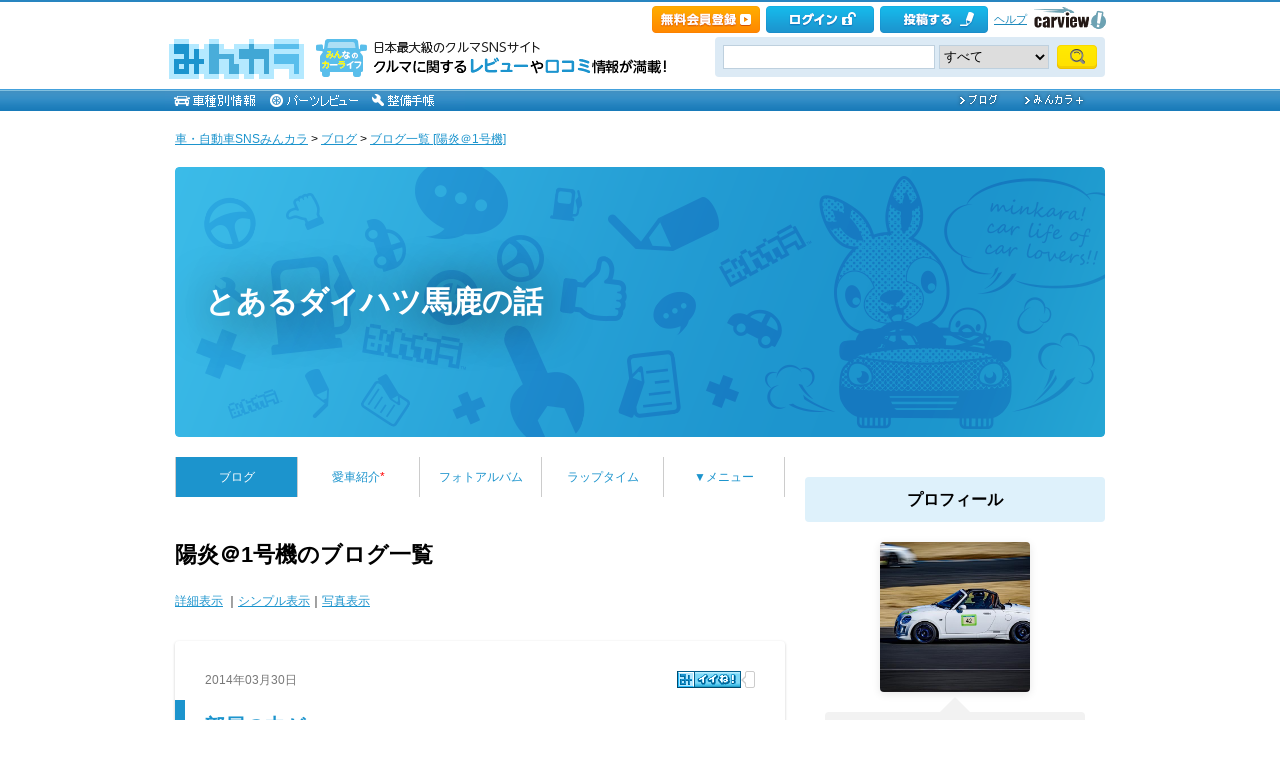

--- FILE ---
content_type: text/html; charset=utf-8
request_url: https://minkara.carview.co.jp/userid/242416/blog/m201403/
body_size: 16036
content:
<!DOCTYPE html PUBLIC "-//W3C//DTD XHTML 1.0 Transitional//EN" "http://www.w3.org/TR/xhtml1/DTD/xhtml1-transitional.dtd">
<html xmlns="http://www.w3.org/1999/xhtml" xml:lang="ja" lang="ja" xmlns:mixi="http://mixi-platform.com/ns#" xmlns:fb="http://ogp.me/ns/fb#" xmlns:og="http://ogp.me/ns#">
<head>


<meta http-equiv="Content-Type" content="text/html;charset=UTF-8" />
<title>陽炎＠1号機の月別ブログ｜2014年3月 - みんカラ</title>
<meta name="description" content="陽炎＠1号機の月別ブログです。最新の記事は「あけおめ」です。" />
<meta name="keywords" content="車,自動車,SNS,パーツレビュー,整備手帳,カーライフ,みんカラ,車・自動車SNSみんカラ" />

<link rel="alternate" type="application/rss+xml" title="RSS" href="/userid/242416/blog/rss.aspx" />
<meta name="robots" content="index,follow" />
<link rel="alternate" media="only screen and (max-width: 640px)" type="text/html" href="https://minkara.carview.co.jp/smart/userid/242416/blog/" />
<link rel="canonical" href="https://minkara.carview.co.jp/userid/242416/blog/" />

<meta http-equiv="Content-Style-Type" content="text/css" />
<meta http-equiv="Content-Script-Type" content="text/javascript" />


<!-- Google Tag Manager -->
<script>(function (w, d, s, l, i) {
	w[l] = w[l] || []; w[l].push({
		'gtm.start':
			new Date().getTime(), event: 'gtm.js'
	}); var f = d.getElementsByTagName(s)[0],
		j = d.createElement(s), dl = l != 'dataLayer' ? '&l=' + l : ''; j.async = true; j.src =
			'https://www.googletagmanager.com/gtm.js?id=' + i + dl; f.parentNode.insertBefore(j, f);
	})(window, document, 'script', 'dataLayer', 'GTM-N6LM7LK');</script>
<!-- End Google Tag Manager -->
<link rel="stylesheet" href="https://cdn.snsimg.carview.co.jp/cvmaterials/minkara/web/user/css/common.css?tm=20251215160644" type="text/css" media="screen, projection" />
<link rel="stylesheet" href="https://cdn.snsimg.carview.co.jp/cvmaterials/minkara/web/user/css/thickbox.css?tm=20251215160644" type="text/css" media="screen, projection" />
<link rel="stylesheet" href="https://cdn.snsimg.carview.co.jp/cvmaterials/minkara/web/lib/jquery/jquery.colorbox/1.6.3/colorbox.css?tm=20251215160644" type="text/css" media="screen, projection" />
<link rel="stylesheet" href="https://cdn.snsimg.carview.co.jp/cvmaterials/minkara/web/user/css/default/user.css?tm=20251215160644" type="text/css" media="screen, projection" />



<link rel="stylesheet" href="https://cdn.snsimg.carview.co.jp/cvmaterials/minkara/web/user/css/101/user.css?tm=20251215160644" type="text/css" media="screen, projection" />
<script type="text/javascript" src="https://cdn.snsimg.carview.co.jp/cvmaterials/minkara/web/scripts/minkara.js?tm=20251215160644"></script>
<script type="text/javascript" src="https://cdn.snsimg.carview.co.jp/cvmaterials/minkara/web/user/js/user.js?tm=20251215160644"></script>
<script type="text/javascript" src="https://cdn.snsimg.carview.co.jp/cvmaterials/minkara/web/scripts/follow/follow.js?tm=20251215160644"></script>

<script type="text/javascript" src="https://cdn.snsimg.carview.co.jp/cvmaterials/minkara/web/lib/jquery/core/1.11.1/jquery-1.11.1.min.js?tm=20251215160644"></script>

<script type="text/javascript" src="https://cdn.snsimg.carview.co.jp/cvmaterials/minkara/web/lib/jquery/jquery-migrate/1.4.1/jquery-migrate-1.4.1.min.js?tm=20251215160644"></script>

<script type="text/javascript" src="https://cdn.snsimg.carview.co.jp/cvmaterials/minkara/web/lib/jquery/core/jquery-minkara-ext.js?tm=20251215160644"></script>
<script type="text/javascript" src="https://cdn.snsimg.carview.co.jp/cvmaterials/minkara/web/lib/jquery/scrolltopcontrol/1.1/scrolltopcontrol.js?tm=20251215160644"></script>
<script type="text/javascript" src="https://cdn.snsimg.carview.co.jp/cvmaterials/minkara/web/lib/js-cookie/2.2.0/js.cookie.js?tm=20251215160644"></script>
<script type="text/javascript" src="https://cdn.snsimg.carview.co.jp/cvmaterials/minkara/web/scripts/adcommon.js?tm=20251215160644"></script>

<link rel="stylesheet" type="text/css" href="https://cdn.snsimg.carview.co.jp/cvmaterials/minkara/web/common/css/overlaybanner.css?tm=20251215160644" media="screen,print" />

<script type="text/javascript" src="https://cdn.snsimg.carview.co.jp/cvmaterials/minkara/web/scripts/overlaybanner.js?tm=20251215160644"></script>
<script type="text/javascript">
<!--
	Minkara.root = '/';
	Minkara.OSType = 'Unknown';
	Minkara.ClientType = 'PC';
	Minkara.BrowserType = 'Chrome';
	Minkara.SmartType = 'Unknown';
	Minkara.TabletType = 'Unknown';
	Minkara.IsSearchRobot = false;
	Minkara.IsBot = true;
	Minkara.OgpAPIRoot = 'https://mk-ogp-api-prod.carview.co.jp/ogp-api/';
	Minkara.OgpAPIAccessCount = 20;
	$(function () {
		$(".colorbox").colorbox({
			iframe: true,
			maxWidth: "800px",
			maxHeight: "550px",
			width: "80%",
			height: "80%",
			opacity: 0.7
		});
		$(".colorboxfollow").colorbox({
			iframe: true,
			maxWidth: "800px",
			maxHeight: "550px",
			width: "80%",
			height: "80%",
			opacity: 0.7,
			returnFocus: false
		});
	});
//-->
</script>
	

<script type="text/javascript" src="https://cdn.snsimg.carview.co.jp/cvmaterials/minkara/web/lib/jquery/jquery.colorbox/1.6.3/jquery.colorbox-min.js?tm=20251215160644"></script>
<script type="text/javascript" src="https://cdn.snsimg.carview.co.jp/cvmaterials/minkara/web/lib/footswitch/1.0.1/footswitch.js?tm=20251215160644"></script>
<script type="text/javascript" src="https://cdn.snsimg.carview.co.jp/cvmaterials/minkara/web/lib/jquery/jquery.backgroundpos/1.1.1/jquery.backgroundpos.min.js?tm=20251215160644"></script>
<!-- Identity Hub -->
<!-- 広告タグID:49 -->

<!-- Identity Hub -->
<script type="text/javascript">
(function() {
	var purl = window.location.href;
	var url = '//ads.pubmatic.com/AdServer/js/pwt/157618/2913';
	var profileVersionId = '';
	if(purl.indexOf('pwtv=')>0){
		var regexp = /pwtv=(.*?)(&|$)/g;
		var matches = regexp.exec(purl);
		if(matches.length >= 2 && matches[1].length > 0){
			profileVersionId = '/'+matches[1];
		}
	}
	var wtads = document.createElement('script');
	wtads.async = true;
	wtads.type = 'text/javascript';
	wtads.src = url+profileVersionId+'/pwt.js';
	var node = document.getElementsByTagName('script')[0];
	node.parentNode.insertBefore(wtads, node);
})();
</script>

<!-- PC_ユーザー別_ヘッダービディング_PC6 -->
<!-- 広告タグID:49 -->

<!-- 新タグ -->
<script async='async'
src="https://flux-cdn.com/client/00197/minkara_00439.js"></script>

<!-- 旧タグ -->
    <script>
    var unitArray = [
        "/127124839/2",
        "/127124839/3",
        "/127124839/20",
        "/127124839/36",
    ];
    </script>
    <script async src="https://securepubads.g.doubleclick.net/tag/js/gpt.js"></script>
    <script async type="text/javascript" src="https://cdn-fluct.sh.adingo.jp/ts/kv.js"></script>
    <script async src="https://img.ak.impact-ad.jp/ic/pone/commonjs/prebid.js"></script>

    <script>
        function isUserPage() {
        return location.href.indexOf("userid") !== -1;
        }
        var FAILSAFE_TIMEOUT = 2000;
        var googletag = googletag || {};
        googletag.cmd = googletag.cmd || [];

        googletag.cmd.push(function () {          
           googletag.defineSlot('/127124839/36', [728, 90], 'div-gpt-ad-1589795603519-0').addService(googletag.pubads());

            googletag.pubads().enableSingleRequest();
            googletag.pubads().disableInitialLoad();
            googletag.enableServices();
        });

            googletag.cmd.push(function() {
                   if ( isUserPage() && typeof fluctkvapi !== "undefined") {
                       fluctkvapi.setBids(function(){});
                   }
        });
        var pbjs = pbjs || {};
        pbjs.que = pbjs.que || [];

        function initAdserver() {
            if (pbjs.initAdserverSet) return;
            pbjs.initAdserverSet = true;
            googletag.cmd.push(function () {
                pbjs.que.push(function () {
                    googletag.pubads().refresh();
                });
            });
        }
        setTimeout(function () {
            initAdserver();
        }, FAILSAFE_TIMEOUT);
    </script>




<script async src="https://www.googletagmanager.com/gtag/js?id=G-SK4BFNLHHD"></script>
<script>
	
	window.dataLayer = window.dataLayer || [];
	function gtag() { dataLayer.push(arguments); }

	
	gtag('js', new Date());

	
	
	gtag('config', 'G-SK4BFNLHHD', {
  "link_attribution": true,
  "send_page_view": false,
  "loginStatus": "未ログイン",
  "isPlus": "0",
  "pcsp": "PC",
  "authorUserID": "242416",
  "userContents": "blog"
});

	
	
	gtag('event', 'page_view');
	

	
	window.addEventListener('pageshow', (event) => {
		if (event.persisted === true) {
			gtag('event', 'page_view');
		}
	});
</script>


<script src="https://cdn.snsimg.carview.co.jp/cvmaterials/minkara/web/scripts/gawrapper.js?tm=20251215160644"></script>


<script>
	
	(function(i,s,o,g,r,a,m){i['GoogleAnalyticsObject']=r;i[r]=i[r]||function(){
	(i[r].q=i[r].q||[]).push(arguments)},i[r].l=1*new Date();a=s.createElement(o),
	m=s.getElementsByTagName(o)[0];a.async=1;a.src=g;m.parentNode.insertBefore(a,m)
	})(window,document,'script','https://www.google-analytics.com/analytics.js','ga_old');

	
	ga_old('create', 'UA-50879924-1', 'carview.co.jp');
  
	
	ga_old('require', 'displayfeatures');
	ga_old('require', 'linkid');

	
	
	
	
	
	ga_old('set','dimension1', '未ログイン');
ga_old('set','dimension14', '0');
ga_old('set','dimension15', 'PC');
ga_old('set','dimension16', '242416');
ga_old('set','dimension17', 'blog');

	
	
	ga_old('send', 'pageview');
	
	window.addEventListener('pageshow', (event) => {
		if (event.persisted === true) {
			ga_old('send', 'pageview');
		}
	});
</script>




</head>
<body>


<!-- Google Tag Manager (noscript) -->
<noscript><iframe src="https://www.googletagmanager.com/ns.html?id=GTM-N6LM7LK"
height="0" width="0" style="display:none;visibility:hidden"></iframe></noscript>
<!-- End Google Tag Manager (noscript) -->


<script type="text/javascript" src="//d-cache.microad.jp/js/td_mk_access.js"></script>
<script type="text/javascript">
  microadTd.MK.start({})
</script> 
<script>
(function() { 
    try { TagProvider.requestAds({ sectionId:8569, dmp:true, sync:false }) } catch (err) {} try { TagProvider.requestAds({ sectionId:8406, dmp:true, sync:false }) } catch (err) {} try { TagProvider.requestAds({ sectionId:8407, dmp:true, sync:false }) } catch (err) {} try { TagProvider.requestAds({ sectionId:8408, dmp:true, sync:false }) } catch (err) {} try { TagProvider.requestAds({ sectionId:8409, dmp:true, sync:false }) } catch (err) {} try { TagProvider.requestAds({ sectionId:8410, dmp:true, sync:false }) } catch (err) {} try { TagProvider.requestAds({ sectionId:8411, dmp:true, sync:false }) } catch (err) {} try { TagProvider.requestAds({ sectionId:8412, dmp:true, sync:false }) } catch (err) {}
}());
$(function () {
    $('#300X250_R01').append('<div id="6473_8569"></div>');
try { TagProvider.displayAd('6473_8569') } catch (err) {} $('#300X60_R01').append('<div id="6319_8406"></div>');
try { TagProvider.displayAd('6319_8406') } catch (err) {} $('#300X60_R02').append('<div id="6320_8407"></div>');
try { TagProvider.displayAd('6320_8407') } catch (err) {} $('#300X60_R03').append('<div id="6321_8408"></div>');
try { TagProvider.displayAd('6321_8408') } catch (err) {} $('#300X60_R04').append('<div id="6322_8409"></div>');
try { TagProvider.displayAd('6322_8409') } catch (err) {} $('#300X60_R05').append('<div id="6323_8410"></div>');
try { TagProvider.displayAd('6323_8410') } catch (err) {} $('#300X60_R06').append('<div id="6324_8411"></div>');
try { TagProvider.displayAd('6324_8411') } catch (err) {} $('#300X60_R07').append('<div id="6325_8412"></div>');
try { TagProvider.displayAd('6325_8412') } catch (err) {}
});</script>



<div id="fb-root"></div>
<script>
<!--
window.fbAsyncInit = function () {
FB.init({
appId: '482233708511379',
xfbml: true,
version: 'v2.7'	
});
};
(function (d, s, id) {
if (window.navigator.userAgent.toLowerCase().indexOf('msie') != -1 && window.navigator.appVersion.toLowerCase().indexOf('msie 6.') != -1) { return; }
var js, fjs = d.getElementsByTagName(s)[0];
if (d.getElementById(id)) return;
js = d.createElement(s); js.id = id;
js.src = '//connect.facebook.net/ja_JP/sdk.js';
fjs.parentNode.insertBefore(js, fjs);
}(document, 'script', 'facebook-jssdk'));
//-->
</script>
<script>
if (window.navigator.userAgent.toLowerCase().indexOf('android') != -1 && window.navigator.userAgent.toLowerCase().indexOf('chrome') != -1) { $('body').css("font-family", "Helvetica," + $('body').css("font-family")); }
</script>



<script language="javascript" type="text/javascript" src="https://cdn.snsimg.carview.co.jp/cvmaterials/minkara/web/scripts/contribute.js?tm=20251215160644"></script>

<div id="NewMinkaraHeader">
<div id="MinkaraHeader" style="background-image:url(/user/css/images/newgnav/skyblue/bg.gif);border-top-color:#2885C0;">
<div id="HeaderBlock">
<div class="head_top">
<div class="head_top_block">
<div class="head_menu"><div id="Div1" style="float:left;margin:2px;display:inline-block;height:21px;" ></div></div>

<div id="MinkaraHelp" style='width:auto;'>
<div class="head_menu">
<a id="_ctl0_MinkaraHeader2_HL_Minkara"></a> 
</div>


<div class="head_menu">
<a id="_ctl0_MinkaraHeader2_HL_Entry" class="head_top_newentry" onclick="ga(&#39;send&#39;, &#39;event&#39;, &#39;クリック計測&#39; , &#39;PC_ユーザーページ共通&#39;, &#39;ヘッダー_会員登録(無料)&#39;);" href="https://id.carview.co.jp/newlogin.aspx?RU=https%3a%2f%2fminkara.carview.co.jp%2fuserid%2f242416%2fblog%2fm201403%2f"></a>
</div>

<div class="head_menu">
<a id="_ctl0_MinkaraHeader2_HL_LoginState" class="linkIco" onclick="ga(&#39;send&#39;, &#39;event&#39;, &#39;クリック計測&#39; , &#39;PC_ユーザーページ共通&#39;, &#39;ヘッダー_ログイン&#39;);" href="https://id.carview.co.jp/newlogin.aspx?RU=https%3a%2f%2fminkara.carview.co.jp%2fuserid%2f242416%2fblog%2fm201403%2f"><span id="_ctl0_MinkaraHeader2_head_top_login" class="head_top_login"></span></a>
</div>

<div class="head_menu">
<a href="https://id.carview.co.jp/newlogin.aspx?RU=https%3a%2f%2fminkara.carview.co.jp%2fuserid%2f242416%2fblog%2fm201403%2f" onclick="ga('send', 'event', 'クリック計測', 'PC_ユーザーページ共通' ,'ヘッダー_投稿する');">
<span id="head_top_contribute_logout"></span>
</a>
</div>

<div class="head_menu">
<a href="/help/" onclick="ga('send', 'event', 'クリック計測', 'PC_ユーザーページ共通' ,'ヘッダー_ヘルプ');">ヘルプ</a>
</div>

<div class="head_menu">
<a href="https://carview.yahoo.co.jp/" onclick="ga('send', 'event', 'クリック計測', 'PC_ユーザーページ共通' ,'ヘッダー_carview!ロゴ');" target="_blank" >
<img src="/common/images/header/ycv_logo.gif" alt="自動車・中古車・中古車買取査定のことならcarview" width="82" height="26" class="cvlogo" />
</a>
</div>
</div>
<div class="clb"></div>
</div>
</div>
<div class="head_bottom">
<div class="head_left_block">
<div id="MinkaraLogo" class="MinkaraLogo"><a href="/" onclick="ga('send', 'event', 'クリック計測', 'PC_ユーザーページ共通' ,'ヘッダー_みんカラロゴ');"><img src="/common/images/logo.gif" alt="車・自動車SNSみんカラ" width="151" height="45" /></a>
<div id="head_top_minkara_logotxt"></div>
</div>
</div><div class="head_right_block">
<div class="head_search_block">
<form method="get" action="/search/redirect.aspx" onsubmit="return Minkara.FormValueCheck(this.word.value, 1, 50)">
<div class="clearfix"><input class="head_search_text" type="text" maxlength="50" name="word" class="form_txt" value="" style='font-family:"Arial","ＭＳ Ｐゴシック", "Osaka", "ヒラギノ角ゴ Pro W3";' />
<select name="fc">
<option value="0">すべて</option>
<option value="101" disabled="disabled">-&nbsp;みんカラ内&nbsp;-</option>
<option value="112">商品</option>
<option value="102">ブログ</option>
<option value="103">愛車紹介</option>
<option value="104">パーツレビュー</option>
<option value="105">整備手帳</option>
<option value="106">フォトギャラリー</option>
<option value="6">クルマレビュー</option>
<option value="110">Q&A</option>
<option value="107">おすすめスポット</option>
<option value="108">グループ</option>
<option value="111">ユーザー</option>

<option value="113">メーカー</option>
<option value="116">フォトアルバム</option>
<option value="117">アルバム写真</option>
<option value="1" disabled="disabled">-&nbsp;カービュー内&nbsp;-</option>
<option value="2">カタログ</option>
<option value="5">ニュース</option>
<option value="3">インプレッション</option>
</select>
<input class="head_search_submit" type="submit" value="" />
<input type="hidden" name="collection" value="top_header" />
</div>

</form>
</div>
</div>
</div>
<div style="clear:both"></div>
<ul id="HeaderNav">
<li><a href="/catalog/" onclick="ga('send', 'event', 'クリック計測', 'PC_ユーザーページ共通_車種別情報', 'グロナビ');"><img src="/user/css/images/newgnav/skyblue/car.gif" alt="車種別" height="22" /></a></li>
<li><a href="/partsreview/" onclick="ga('send', 'event', 'クリック計測', 'PC_ユーザーページ共通_パーツレビュー', 'グロナビ');"><img src="/user/css/images/newgnav/skyblue/parts.gif" alt="パーツ" height="22" /></a></li>
<li><a href="/note/" onclick="ga('send', 'event', 'クリック計測', 'PC_ユーザーページ共通_整備手帳', 'グロナビ');"><img src="/user/css/images/newgnav/skyblue/note.gif" alt="整備手帳" height="22" /></a></li>
<li class="blank"><img src="/images/spacer.gif" alt="" width="1" height="1" /></li>
<li><a href="/blog/" onclick="ga('send', 'event', 'クリック計測', 'PC_ユーザーページ共通_ブログ', 'グロナビ');"><img src="/user/css/images/newgnav/skyblue/blog.gif" alt="ブログ" width="65" height="22" /></a></li>
<li><a href="/plus/" onclick="ga('send', 'event', 'クリック計測', 'PC_ユーザーページ共通_みんカラ＋', 'グロナビ');"><img src="/user/css/images/newgnav/skyblue/plus.gif" alt="みんカラ＋" width="84" height="22" /></a></li>
</ul>
</div>
</div>
</div>

<div class="clb"></div>
<div id="MinkaraBody"><div class="clbw"></div>
<div id="BodyBlock">
<div id="Path">
<div id="BlogChgView">

<div class="contentsHeader"></div>
<div class="contents">









<div class="associatelink_navilist">
<div class="associatelink_title">■ナビゲーション</div>
<div class="associateclearfix">
<ol class="breadcrumbs">
<li><a href="/">車・自動車SNSみんカラ</a></li>
&gt;
<li><a href="/blog/">ブログ</a></li>
&gt;
<li><a href="/userid/242416/blog/">ブログ一覧 [陽炎＠1号機]</a></li></ol>
<script type="application/ld+json">
{
"@context": "https://schema.org",
"@type": "BreadcrumbList",
"itemListElement": [
{
  "@type": "ListItem",
  "position": 1,
  "item":
  {
    "@id": "https://minkara.carview.co.jp/",
    "name": "車・自動車SNSみんカラ"
  }
}
,{
  "@type": "ListItem",
  "position": 2,
  "item":
  {
    "@id": "https://minkara.carview.co.jp/blog/",
    "name": "ブログ"
  }
}
,{
  "@type": "ListItem",
  "position": 3,
  "item":
  {
    "@id": "https://minkara.carview.co.jp/userid/242416/blog/",
    "name": "ブログ一覧 [陽炎＠1号機]"
  }
}
]}
</script>

</div>
</div>

</div>
<div class="contentsFooter"></div>

</div>
</div>
<div id="_ctl0_UserHeader1_headImg" class="headImg">
		<div class="headImgBlogTitle">
			<a id="_ctl0_UserHeader1_lnkBarText" class="headImgBlogTitleLink" href="/userid/242416/profile/">とあるダイハツ馬鹿の話</a>
		</div>
	</div>



<div id="BodyBlockMain">

<script type="text/javascript">
	$(function () {
		$("ul#nav_sub").hide();

		$("ul#MainNav>li.navEnd").on('mouseenter', function () {
			sethover = setTimeout(function () {
				$("ul:not(:animated)", "ul#MainNav>li.navEnd").slideDown();
			}, 500);
			//$("ul:not(:animated)", this).slideDown();
		});
		$("ul#MainNav>li.navEnd").on('mouseleave', function () {
			$("ul:not(:animated)", this).slideUp();
			clearTimeout(sethover);
		});

		$("ul#MainNav>li.navEnd").on('touchstart', function () {
			$("ul:not(:animated)", this).slideDown();
		});
		$("body").on('touchstart', function () {
			if (!($(event.target).parents("ul#nav_sub").length)) {
				$("ul#nav_sub:not(:animated)", this).slideUp();
			}
		});
	});
	$(function () {
		$('a.disable').click(function () {
			return false;
		})
	});
</script>
<ul id="MainNav"><li class='nav navOn'><a href="/userid/242416/blog/" onclick ="ga('send', 'event', 'クリック計測', 'PC_ユーザーページ共通_ブログ', 'ユーザーグロナビ');">ブログ</a></li><li class='nav'><a href="/userid/242416/car/" onclick ="ga('send', 'event', 'クリック計測', 'PC_ユーザーページ共通_愛車紹介', 'ユーザーグロナビ');">愛車紹介<span class='b'> *</span></a></li><li class='nav'><a href="/userid/242416/album/" onclick ="ga('send', 'event', 'クリック計測', 'PC_ユーザーページ共通_フォトアルバム', 'ユーザーグロナビ');">フォトアルバム</a></li><li class='nav'><a href="/userid/242416/laptime/" onclick ="ga('send', 'event', 'クリック計測', 'PC_ユーザーページ共通_ラップタイム', 'ユーザーグロナビ');" rel="nofollow">ラップタイム</a></li><li class='nav navEnd'><a class='disable' href='/'>▼メニュー</a><ul id='nav_sub' style='display:none'><li class='nav navEnd' style='width:99%'><a href="/userid/242416/profile/"  onclick="ga('send', 'event', 'クリック計測', 'PC_ユーザーページ共通_プロフィール', 'ユーザーグロナビ');">プロフィール</a></li><li class='nav navEnd' style='width:99%'><a href="/userid/242416/history/" rel="nofollow" onclick ="">ヒストリー</a></li><li class='nav navEnd' style='width:99%'><a href="/userid/242416/calendar/" onclick="ga('send', 'event', 'クリック計測', 'PC_ユーザーページ共通_イベントカレンダー', 'ユーザーグロナビ');">イベントカレンダー</a></li><li class='nav navEnd' style='width:99%'><a href="/userid/242416/report/" onclick="ga('send', 'event', 'クリック計測', 'PC_ユーザーページ共通_クルマレビュー', 'ユーザーグロナビ');">クルマレビュー</a></li><li class='nav navEnd' style='width:99%'><a href="/userid/242416/summary/" onclick="ga('send', 'event', 'クリック計測', 'PC_ユーザーページ共通_まとめ', 'ユーザーグロナビ');">まとめ</a></li><li class='nav navEnd' style='width:99%'><a href="/userid/242416/spot/" onclick="ga('send', 'event', 'クリック計測', 'PC_ユーザーページ共通_おすすめスポット', 'ユーザーグロナビ');">おすすめスポット</a></li></ul></li></ul>



<div class="clb"></div>
	<!-- interest_match_relevant_zone_start -->
	<div class="formcolor">
		
		
				<h1 class="contentsTitle contentsTitleHead">
					陽炎＠1号機のブログ一覧</h1>
			
<div class="contentsEdit"></div>
			<div id="BlogChgView">
				<a id="_ctl0_CPH2_HL_Detail" href="/userid/242416/blog/">詳細表示</a>
				｜<a id="_ctl0_CPH2_HL_Simple" rel="nofollow" href="/userid/242416/blog/bm201403/">シンプル表示</a>｜<a id="_ctl0_CPH2_HL_Photo" rel="nofollow" href="/userid/242416/blog/im201403/">写真表示</a>
			</div>
			<div class="likemark">
				
			</div>
			
			
			<div class="contentsHeader"></div>
			<div class="contents">
				<div class="blogEntryDate"><div class="LikeList"><span id="_ctl0_CPH2_RE_BlogList__ctl0_Label_ListBlogEntryDate">2014年03月30日</span>
<span style="white-space:nowrap;" class="likeTitle"><a href="#" title="イイね！" rel="nofollow" onclick="Minkara.User.NotLogIn('/like/what.aspx?ru=http%3a%2f%2fminkara.carview.co.jp%2fuser%2fhome%2fblog%2fdefault.aspx%3fid%3d242416%26cid%3dm201403%26lang%3d');return false;"><img src="/images/post_like_on.gif?639055375873848596" width="64" height="17" style="margin-bottom:1px" alt="イイね！" onload="Minkara.User.LikeListCountPost('0', '1', '242416', '32715879', false)" id="postLikeButton_32715879" /></a><span id="postLikeCount_32715879" class="postLikeCount"></span></span>
</div></div>
				<h2 class="contentsTitle">
<img src="" alt="" /><a id="_ctl0_CPH2_RE_BlogList__ctl0_HL_ListBlogTitle" href="/userid/242416/blog/32715879/">部屋の中が</a>  </h2>
				<div class="blogMemo"><a id="_ctl0_CPH2_RE_BlogList__ctl0_HL_ListBlogPhoto" rel="nofollow" href="/image.aspx?src=https%3a%2f%2fcdn.snsimg.carview.co.jp%2fminkara%2fblog%2f000%2f032%2f715%2f879%2f32715879%2fp1.jpg%3fct%3deb81984e5dd4" target="_blank"><img id="_ctl0_CPH2_RE_BlogList__ctl0_Img_ListBlogPhoto" title="部屋の中が" onerror="Minkara.NoPhoto_109(this)" src="https://cdn.snsimg.carview.co.jp/minkara/blog/000/032/715/879/32715879/p1m.jpg?ct=eb81984e5dd4" alt="部屋の中が" border="0" style="boder:none;float:left;margin:0 10px 10px 0;" /></a>Tony氏で埋まっていく。<br />
<br />
ほぼ全てこの<a href='https://minkara.carview.co.jp/userid/466151/profile/' target='_blank'>オジサン</a>のせい</div>
				<div class="blogPosted">  Posted at 2014/03/30 22:44:56 | <a id="_ctl0_CPH2_RE_BlogList__ctl0_HL_ListBlogComment" href="/userid/242416/blog/32715879/?cm=true#cm" style="color:OrangeRed;">コメント(3)</a> | <a id="_ctl0_CPH2_RE_BlogList__ctl0_HL_ListBlogTrackBack" href="/userid/242416/blog/32715879/#tbURL">トラックバック(0)</a> | 日記</div>
			</div>
			<div class="contentsFooter"></div>
		
			<div class="contentsHeader"></div>
			<div class="contents">
				<div class="blogEntryDate"><div class="LikeList"><span id="_ctl0_CPH2_RE_BlogList__ctl1_Label_ListBlogEntryDate">2014年03月11日</span>
<span style="white-space:nowrap;" class="likeTitle"><a href="#" title="イイね！" rel="nofollow" onclick="Minkara.User.NotLogIn('/like/what.aspx?ru=http%3a%2f%2fminkara.carview.co.jp%2fuser%2fhome%2fblog%2fdefault.aspx%3fid%3d242416%26cid%3dm201403%26lang%3d');return false;"><img src="/images/post_like_on.gif?639055375873848596" width="64" height="17" style="margin-bottom:1px" alt="イイね！" onload="Minkara.User.LikeListCountPost('0', '1', '242416', '32558398', false)" id="postLikeButton_32558398" /></a><span id="postLikeCount_32558398" class="postLikeCount"></span></span>
</div></div>
				<h2 class="contentsTitle">
<img src="" alt="" /><a id="_ctl0_CPH2_RE_BlogList__ctl1_HL_ListBlogTitle" href="/userid/242416/blog/32558398/">おお、コレは知らなかったぞ</a>  </h2>
				<div class="blogMemo"><a href='http://jp.autoblog.com/2013/12/12/zeisei-kaisen-2013/' target='_blank'>http://jp.autoblog.com/2013/12/12/zeisei-kaisen-2013/</a><br />
<br />
新車の自動車税が上がるとは言ってたけど、２８年度から車歴１３年超の自動車税が更に上がるとは特に聞いて無かったよね。<br />
コレは知らなかったなー、つまり１３年後には全部高くなってしまうというわけだ。<br />
普通車も１５％アップになるというんだから恐ろしい。</div>
				<div class="blogPosted">  Posted at 2014/03/11 19:55:57 | <a id="_ctl0_CPH2_RE_BlogList__ctl1_HL_ListBlogComment" href="/userid/242416/blog/32558398/?cm=true#cm" style="color:OrangeRed;">コメント(5)</a> | <a id="_ctl0_CPH2_RE_BlogList__ctl1_HL_ListBlogTrackBack" href="/userid/242416/blog/32558398/#tbURL">トラックバック(0)</a> | 日記</div>
			</div>
			<div class="contentsFooter"></div>
		
			<div class="contentsHeader"></div>
			<div class="contents">
				<div class="blogEntryDate"><div class="LikeList"><span id="_ctl0_CPH2_RE_BlogList__ctl2_Label_ListBlogEntryDate">2014年03月08日</span>
<span style="white-space:nowrap;" class="likeTitle"><a href="#" title="イイね！" rel="nofollow" onclick="Minkara.User.NotLogIn('/like/what.aspx?ru=http%3a%2f%2fminkara.carview.co.jp%2fuser%2fhome%2fblog%2fdefault.aspx%3fid%3d242416%26cid%3dm201403%26lang%3d');return false;"><img src="/images/post_like_on.gif?639055375873848596" width="64" height="17" style="margin-bottom:1px" alt="イイね！" onload="Minkara.User.LikeListCountPost('0', '1', '242416', '32531355', false)" id="postLikeButton_32531355" /></a><span id="postLikeCount_32531355" class="postLikeCount"></span></span>
</div></div>
				<h2 class="contentsTitle">
<img src="" alt="" /><a id="_ctl0_CPH2_RE_BlogList__ctl2_HL_ListBlogTitle" href="/userid/242416/blog/32531355/">てんりゅうちゃん</a>  </h2>
				<div class="blogMemo"><a id="_ctl0_CPH2_RE_BlogList__ctl2_HL_ListBlogPhoto" rel="nofollow" href="/image.aspx?src=https%3a%2f%2fcdn.snsimg.carview.co.jp%2fminkara%2fblog%2f000%2f032%2f531%2f355%2f32531355%2fp1.jpg%3fct%3d15aca2c0234b" target="_blank"><img id="_ctl0_CPH2_RE_BlogList__ctl2_Img_ListBlogPhoto" title="てんりゅうちゃん" onerror="Minkara.NoPhoto_109(this)" src="https://cdn.snsimg.carview.co.jp/minkara/blog/000/032/531/355/32531355/p1m.jpg?ct=15aca2c0234b" alt="てんりゅうちゃん" border="0" style="boder:none;float:left;margin:0 10px 10px 0;" /></a>フフ、怖いか。<br />
<br />
怖いです、自分の廃提督ぶりが。</div>
				<div class="blogPosted"><img id="_ctl0_CPH2_RE_BlogList__ctl2_Img_ListMobile" src="/user/css/images/icon_keitai_1112.gif" border="0" />  Posted at 2014/03/08 19:02:03 | <a id="_ctl0_CPH2_RE_BlogList__ctl2_HL_ListBlogComment" href="/userid/242416/blog/32531355/?cm=true#cm" style="color:OrangeRed;">コメント(1)</a> | <a id="_ctl0_CPH2_RE_BlogList__ctl2_HL_ListBlogTrackBack" href="/userid/242416/blog/32531355/#tbURL">トラックバック(0)</a> | モブログ</div>
			</div>
			<div class="contentsFooter"></div>
		
			<div class="contentsHeader"></div>
			<div class="contents">
				<div class="blogEntryDate"><div class="LikeList"><span id="_ctl0_CPH2_RE_BlogList__ctl3_Label_ListBlogEntryDate">2014年03月06日</span>
<span style="white-space:nowrap;" class="likeTitle"><a href="#" title="イイね！" rel="nofollow" onclick="Minkara.User.NotLogIn('/like/what.aspx?ru=http%3a%2f%2fminkara.carview.co.jp%2fuser%2fhome%2fblog%2fdefault.aspx%3fid%3d242416%26cid%3dm201403%26lang%3d');return false;"><img src="/images/post_like_on.gif?639055375873848596" width="64" height="17" style="margin-bottom:1px" alt="イイね！" onload="Minkara.User.LikeListCountPost('0', '1', '242416', '32516666', false)" id="postLikeButton_32516666" /></a><span id="postLikeCount_32516666" class="postLikeCount"></span></span>
</div></div>
				<h2 class="contentsTitle">
<img src="" alt="" /><a id="_ctl0_CPH2_RE_BlogList__ctl3_HL_ListBlogTitle" href="/userid/242416/blog/32516666/">寂しいですね…</a>  </h2>
				<div class="blogMemo">仙台ハイランドが今年の９月１５日で閉園になるそうです。<br />
<br />
自分が初めて行ったサーキットでジムカーナを始めた場所、ダイチャレ東北の会場もここでした。<br />
色んな方々に出会う事が出来た場所です。ハイランドが無ければ今の自分は無かったかと思います。<br />
<br />
寂しいですが、感謝の気持ちを込めて今年はなるべく走りに行きたいですね。<br />
</div>
				<div class="blogPosted"><img id="_ctl0_CPH2_RE_BlogList__ctl3_Img_ListMobile" src="/user/css/images/icon_keitai_1112.gif" border="0" />  Posted at 2014/03/06 18:27:55 | <a id="_ctl0_CPH2_RE_BlogList__ctl3_HL_ListBlogComment" href="/userid/242416/blog/32516666/?cm=true#cm" style="color:OrangeRed;">コメント(2)</a> | <a id="_ctl0_CPH2_RE_BlogList__ctl3_HL_ListBlogTrackBack" href="/userid/242416/blog/32516666/#tbURL">トラックバック(0)</a> | モブログ</div>
			</div>
			<div class="contentsFooter"></div>
		

</div>
	<!-- interest_match_relevant_zone_end -->

</div>


<div id="BodyBlockSide">

<div id="300X250_R01"></div>

<div id="AdPrimeDisplay">


</div>
<div id="AdPrimeDisplay">
 
</div>








 



<div class="sideMenu">
<h3 class="sideMenuTitle">プロフィール</h3>
<div class="sideMenuContent">
<div id="ProfileImg"><a id="_ctl0_Side1_Profile1_HL_Profile1" onclick="ga(&#39;send&#39;, &#39;event&#39;, &#39;クリック計測&#39; , &#39;PC_ユーザーページ共通_プロフィール画像&#39;, &#39;右カラム&#39;);" href="/userid/242416/profile/"><img id="_ctl0_Side1_Profile1_Img_Profile" onerror="Minkara.NoPhoto_User_ls(this)" src="https://cdn.snsimg.carview.co.jp/carlife/images/User/242416/p1.jpg?ct=76b0d58cc79f" border="0" style="width:50%;" /></a></div>

<div id="NanisiteruHeader"></div>
<div id="Nanisiteru">
「あけおめ <a href="http://cvw.jp/b/242416/48854182/" target="_blank">http://cvw.jp/b/242416/48854182/</a>」<br />
<div><a id="_ctl0_Side1_Profile1_SideNanisiteru1_HL_List" onclick="ga(&#39;send&#39;, &#39;event&#39;, &#39;クリック計測&#39; , &#39;PC_ユーザープロフページ_何シテル？&#39;, &#39;左右共通&#39;);" rel="nofollow" href="/userid/242416/nanisiteru/">何シテル？</a>&nbsp;&nbsp;&nbsp;01/02 10:40</div>
</div>
<div id="NanisiteruFooter"></div>


<div id="SideUserInfo"><a id="_ctl0_Side1_Profile1_HL_Profile2" onclick="" href="/userid/242416/profile/">陽炎＠1号機</a></div>
<div id="SideUserMemo">ストーリアというマイナー車にてジムカーナなんぞやっていました陽炎＠１号機といいます。

コペンが事故で廃車になったのでヴィッツに乗り換え…。</div>

<div id="SideFollowCount" class="associateclearfix">
<ul class="followCountList">
	<li><a id="_ctl0_Side1_Profile1_followListLink" rel="nofollow" href="/userid/242416/follow/"><span class="count">54</span> フォロー</a></li>
	<li><a id="_ctl0_Side1_Profile1_followerListLink" rel="nofollow" href="/userid/242416/follower/"><span class="count">68</span> フォロワー</a></li>
</ul>
</div>

<div id="SideMessageFriend" class="associateclearfix">

</div>
</div>
</div>





<!-- facebook - twitter -->
<div style="margin-top:10px;margin-bottom: 10px;">
<div style="margin-bottom:10px;">
			<div id="6322_8409"></div>
			<script type="text/javascript" language="JavaScript">
				try {
						TagProvider.requestAds({ sectionId: 8409, dmp: false, sync: false });
				} catch (err) {}
			</script></div><div style="margin-bottom:10px;">
			<div id="6324_8411"></div>
			<script type="text/javascript" language="JavaScript">
				try {
						TagProvider.requestAds({ sectionId: 8411, dmp: false, sync: false });
				} catch (err) {}
			</script></div><div style="margin-bottom:10px;">
			<div id="6325_8412"></div>
			<script type="text/javascript" language="JavaScript">
				try {
						TagProvider.requestAds({ sectionId: 8412, dmp: false, sync: false });
				} catch (err) {}
			</script></div><div style="margin-bottom:10px;">
			<div id="6323_8410"></div>
			<script type="text/javascript" language="JavaScript">
				try {
						TagProvider.requestAds({ sectionId: 8410, dmp: false, sync: false });
				} catch (err) {}
			</script></div><div style="margin-bottom:10px;">
			<div id="6321_8408"></div>
			<script type="text/javascript" language="JavaScript">
				try {
						TagProvider.requestAds({ sectionId: 8408, dmp: false, sync: false });
				} catch (err) {}
			</script></div><div style="margin-bottom:10px;">
			<div id="6319_8406"></div>
			<script type="text/javascript" language="JavaScript">
				try {
						TagProvider.requestAds({ sectionId: 8406, dmp: false, sync: false });
				} catch (err) {}
			</script></div><div style="margin-bottom:10px;">
			<div id="6320_8407"></div>
			<script type="text/javascript" language="JavaScript">
				try {
						TagProvider.requestAds({ sectionId: 8407, dmp: false, sync: false });
				} catch (err) {}
			</script></div><div style="margin-bottom:10px;"><a href="https://kaitori.carview.co.jp/assessment/pitinn/entry/001/?src=cv_minkara_banner_b/"><img alt="" src="https://cdn.snsimg.carview.co.jp/cvmaterials/minkara//banner/assess/03_assess_new.gif" border="0" onerror=noimage(this);></a></div>

</div>




<div style="margin:10px 0;">	

<a href="https://mkclick.carview.co.jp/org.aspx?orgpoint=pc_user001&dest=https://minkara.carview.co.jp/guide%2f%3fcid%3dpc_user_banner_004"><img src="https://cdn.snsimg.carview.co.jp/cvmaterials/minkara/badge/user_banner_300_080_004.gif" alt="みんカラ新規会員登録" width="300" height="80" /></a>

</div>	


<div class="sideMenu">
<h3 class="sideMenuTitle">ユーザー内検索</h3>
<div class="sideMenuContent">
<form method="get" action="/userid/242416/search/s/search.aspx" onsubmit="Minkara.ReplaceValue('sideSearchKeyword', Minkara.FormEncode(document.getElementById('sideSearchKeyword').value))">
<input type="text" name="kw" id="sideSearchKeyword" class="searchBox" value="" />
<input type="submit" value="検索" onclick="return Minkara.ValueCheck('sideSearchKeyword', 1)" class="searchButton" />
</form>
<!--<div class="searchAlert">※1文字での検索は出来ません。</div>-->
</div>
</div>





<div class="sideMenu">
<h3 class="sideMenuTitle"><a id="_ctl0_Side1_Calendar1_HL_PreMonth" href="/userid/242416/blog/m201402/">&lt;&lt;</a>&nbsp;2014/3&nbsp;<a id="_ctl0_Side1_Calendar1_HL_NextMonth" href="/userid/242416/blog/m201404/">&gt;&gt;</a></h3>
<div class="sideMenuContent">
<table cellpadding="0" cellspacing="0" border="0" id="Calendar">
<tr>
<td>日</td>
<td>月</td>
<td>火</td>
<td>水</td>
<td>木</td>
<td>金</td>
<td>土</td>
</tr>
<tr><td>&nbsp;</td><td>&nbsp;</td><td>&nbsp;</td><td>&nbsp;</td><td>&nbsp;</td><td>&nbsp;</td><td>1</td></tr><tr><td>2</td><td>3</td><td>4</td><td>5</td><td class='writingDate'><a href='/userid/242416/blog/d20140306/' rel="nofollow"> 6</a></td><td>7</td><td class='writingDate'><a href='/userid/242416/blog/d20140308/' rel="nofollow"> 8</a></td></tr><tr><td>9</td><td>10</td><td class='writingDate'><a href='/userid/242416/blog/d20140311/' rel="nofollow"> 11</a></td><td>12</td><td>13</td><td>14</td><td>15</td></tr><tr><td>16</td><td>17</td><td>18</td><td>19</td><td>20</td><td>21</td><td>22</td></tr><tr><td>23</td><td>24</td><td>25</td><td>26</td><td>27</td><td>28</td><td>29</td></tr><tr><td class='writingDate'><a href='/userid/242416/blog/d20140330/' rel="nofollow"> 30</a></td><td>31</td><td>&nbsp;</td><td>&nbsp;</td><td>&nbsp;</td><td>&nbsp;</td><td>&nbsp;</td></tr>
</table>
</div>
</div>


<script type="text/javascript">
	function photoVisibleFalse(obj) {
		obj.style.display = "none";
	}
</script>
<div class="sideMenu">
<h3 class="sideMenuTitle">リンク・クリップ</h3>
<div class="sideMenuContent">
<table class="profileMylist">

<tr>
<td class="profileMylist_td">
<a id="_ctl0_Side1_Link1_Repeater1__ctl0_lnkMyList" onclick="ga(&#39;send&#39;, &#39;event&#39;, &#39;クリック計測&#39; , &#39;PC_ユーザーページ共通_リンク・クリップ（個別リンク）&#39;, &#39;右カラム&#39;);" href="https://minkara.carview.co.jp/userid/2806127/car/3041818/6480409/note.aspx" target="_blank">ブレーキフルード漏れ対策</a>&nbsp;<br />
カテゴリ：その他（カテゴリ未設定）<br />
2025/11/03 10:27:50
</td>
<td> <a href='https://minkara.carview.co.jp/userid/2806127/car/3041818/6480409/note.aspx' target='_blank'><img alt='' src='https://cdn.snsimg.carview.co.jp/minkara/note/000/006/480/409/6480409/p1s.jpg?ct=f7a8f5966c8d' onerror='photoVisibleFalse(this)'  Width='90' Height='90' /></a></td>
</tr>

<tr>
<td class="profileMylist_td">
<a id="_ctl0_Side1_Link1_Repeater1__ctl1_lnkMyList" onclick="ga(&#39;send&#39;, &#39;event&#39;, &#39;クリック計測&#39; , &#39;PC_ユーザーページ共通_リンク・クリップ（個別リンク）&#39;, &#39;右カラム&#39;);" href="https://minkara.carview.co.jp/userid/3067118/car/2677057/5101827/note.aspx" target="_blank">TRDサイドガーニッシュ取付け</a>&nbsp;<br />
カテゴリ：その他（カテゴリ未設定）<br />
2025/09/13 21:45:29
</td>
<td> <a href='https://minkara.carview.co.jp/userid/3067118/car/2677057/5101827/note.aspx' target='_blank'><img alt='' src='https://cdn.snsimg.carview.co.jp/minkara/note/000/005/101/827/5101827/p1s.jpg?ct=f7a8f5966c8d' onerror='photoVisibleFalse(this)'  Width='90' Height='90' /></a></td>
</tr>

<tr>
<td class="profileMylist_td">
<a id="_ctl0_Side1_Link1_Repeater1__ctl2_lnkMyList" onclick="ga(&#39;send&#39;, &#39;event&#39;, &#39;クリック計測&#39; , &#39;PC_ユーザーページ共通_リンク・クリップ（個別リンク）&#39;, &#39;右カラム&#39;);" href="https://minkara.carview.co.jp/userid/3299092/car/3005538/6080280/note.aspx" target="_blank">ATシフト 取り付け</a>&nbsp;<br />
カテゴリ：その他（カテゴリ未設定）<br />
2025/08/04 00:03:18
</td>
<td> <a href='https://minkara.carview.co.jp/userid/3299092/car/3005538/6080280/note.aspx' target='_blank'><img alt='' src='https://cdn.snsimg.carview.co.jp/minkara/note/000/006/080/280/6080280/p1s.jpg?ct=f7a8f5966c8d' onerror='photoVisibleFalse(this)'  Width='90' Height='90' /></a></td>
</tr>

</table>
<div class="newDocumentAll">[ <a id="_ctl0_Side1_Link1_HL_MyListAll" onclick="ga(&#39;send&#39;, &#39;event&#39;, &#39;クリック計測&#39; , &#39;PC_ユーザーページ共通_他のクリップをチェック&#39;, &#39;右カラム&#39;);" rel="nofollow" href="/userid/242416/mylist/">他のクリップをチェック</a> ]</div>
</div>
</div>


<div class="sideMenu">
<h3 class="sideMenuTitle">愛車一覧</h3>
<div class="sideMenuContent">
<table class="profileMylist" >
<tr>
<td><a id="_ctl0_Side1_UserCar1_RE_UserCarList__ctl1_lnkUserCar" href="/userid/242416/car/3757737/profile.aspx"><img id="_ctl0_Side1_UserCar1_RE_UserCarList__ctl1_imgUserCar" onerror="Minkara.NoPhoto_Car_76(this)" onclick="ga(&#39;send&#39;, &#39;event&#39;, &#39;クリック計測&#39; , &#39;PC_ユーザーページ共通_愛車一覧_画像（個別リンク）&#39;, &#39;右カラム&#39;);" src="https://cdn.snsimg.carview.co.jp/minkara/usercar/000/003/757/737/3757737/p1ss.jpg?ct=307100d8f90a" alt="トヨタ カローラツーリングハイブリッド" border="0" style="height:76px;width:76px;" /></a></td>
<td class="profileMylist_td"><a id="_ctl0_Side1_UserCar1_RE_UserCarList__ctl1_HL_UserCar" onclick="ga(&#39;send&#39;, &#39;event&#39;, &#39;クリック計測&#39; , &#39;PC_ユーザーページ共通_愛車一覧_テキスト（個別リンク）&#39;, &#39;右カラム&#39;);" href="/userid/242416/car/3757737/profile.aspx">トヨタ カローラツーリングハイブリッド</a><br />

カローラフィールダーハイブリッドの走行距離が伸びてきたこともあり車両入れ替え</td>
</tr>

<tr>
<td><a id="_ctl0_Side1_UserCar1_RE_UserCarList__ctl2_lnkUserCar" href="/userid/242416/car/3695056/profile.aspx"><img id="_ctl0_Side1_UserCar1_RE_UserCarList__ctl2_imgUserCar" onerror="Minkara.NoPhoto_Car_76(this)" onclick="ga(&#39;send&#39;, &#39;event&#39;, &#39;クリック計測&#39; , &#39;PC_ユーザーページ共通_愛車一覧_画像（個別リンク）&#39;, &#39;右カラム&#39;);" src="https://cdn.snsimg.carview.co.jp/minkara/usercar/000/003/695/056/3695056/p1ss.jpg?ct=caee28763063" alt="トヨタ ヴィッツ" border="0" style="height:76px;width:76px;" /></a></td>
<td class="profileMylist_td"><a id="_ctl0_Side1_UserCar1_RE_UserCarList__ctl2_HL_UserCar" onclick="ga(&#39;send&#39;, &#39;event&#39;, &#39;クリック計測&#39; , &#39;PC_ユーザーページ共通_愛車一覧_テキスト（個別リンク）&#39;, &#39;右カラム&#39;);" href="/userid/242416/car/3695056/profile.aspx">トヨタ ヴィッツ</a><br />

コペンに変わる新しい車です。</td>
</tr>

<tr>
<td><a id="_ctl0_Side1_UserCar1_RE_UserCarList__ctl3_lnkUserCar" href="/userid/242416/car/207908/profile.aspx"><img id="_ctl0_Side1_UserCar1_RE_UserCarList__ctl3_imgUserCar" onerror="Minkara.NoPhoto_Car_76(this)" onclick="ga(&#39;send&#39;, &#39;event&#39;, &#39;クリック計測&#39; , &#39;PC_ユーザーページ共通_愛車一覧_画像（個別リンク）&#39;, &#39;右カラム&#39;);" src="https://cdn.snsimg.carview.co.jp/carlife/images/UserCar/207908/p1ss.jpg?ct=0e1e5f1d96fc" alt="三菱 ランサー" border="0" style="height:76px;width:76px;" /></a></td>
<td class="profileMylist_td"><a id="_ctl0_Side1_UserCar1_RE_UserCarList__ctl3_HL_UserCar" onclick="ga(&#39;send&#39;, &#39;event&#39;, &#39;クリック計測&#39; , &#39;PC_ユーザーページ共通_愛車一覧_テキスト（個別リンク）&#39;, &#39;右カラム&#39;);" href="/userid/242416/car/207908/profile.aspx">三菱 ランサー</a><br />

ランサーＧＳＲ、別名ノンエボ、エボゼロ マイナー車好きだったもんで、ショップにあったので ...</td>
</tr>

<tr>
<td><a id="_ctl0_Side1_UserCar1_RE_UserCarList__ctl4_lnkUserCar" href="/userid/242416/car/199685/profile.aspx"><img id="_ctl0_Side1_UserCar1_RE_UserCarList__ctl4_imgUserCar" onerror="Minkara.NoPhoto_Car_76(this)" onclick="ga(&#39;send&#39;, &#39;event&#39;, &#39;クリック計測&#39; , &#39;PC_ユーザーページ共通_愛車一覧_画像（個別リンク）&#39;, &#39;右カラム&#39;);" src="https://cvimg01cv.c.yimg.jp/cvmaterials/modelimages/newoverview/3/334450.jpg" alt="ホンダ ロゴ" border="0" style="height:76px;width:76px;" /></a></td>
<td class="profileMylist_td"><a id="_ctl0_Side1_UserCar1_RE_UserCarList__ctl4_HL_UserCar" onclick="ga(&#39;send&#39;, &#39;event&#39;, &#39;クリック計測&#39; , &#39;PC_ユーザーページ共通_愛車一覧_テキスト（個別リンク）&#39;, &#39;右カラム&#39;);" href="/userid/242416/car/199685/profile.aspx">ホンダ ロゴ</a><br />

免許を取って一番初めに親から貰った車でした。 ＣＶＴだったのですが、ホンダの出始めのＣＶ ...</td>
</tr>
</table>
<div class="newDocumentAll">[ <a id="_ctl0_Side1_UserCar1_HL_MyListAll" onclick="ga(&#39;send&#39;, &#39;event&#39;, &#39;クリック計測&#39; , &#39;PC_ユーザーページ共通_愛車一覧（一覧へリンク）&#39;, &#39;右カラム&#39;);" href="/userid/242416/car/">愛車一覧</a> ]</div>
</div>
</div>


<div class="sideMenu">
<h3 class="sideMenuTitle">過去のブログ</h3>
<div class="sideMenuContent"><table cellpadding='0' cellspacing='0' border='0' id='BlogMonthly'><tr><td colspan='6' class='title'>2026年</td></tr><tr class='month'><td><a href='/userid/242416/blog/m202601/'>01月</a></td><td>02月</td><td>03月</td><td>04月</td><td>05月</td><td>06月</td></tr><tr class='month'><td>07月</td><td>08月</td><td>09月</td><td>10月</td><td>11月</td><td>12月</td></tr><tr><td colspan='6' class='title'>2025年</td></tr><tr class='month'><td><a href='/userid/242416/blog/m202501/'>01月</a></td><td><a href='/userid/242416/blog/m202502/'>02月</a></td><td><a href='/userid/242416/blog/m202503/'>03月</a></td><td>04月</td><td>05月</td><td>06月</td></tr><tr class='month'><td><a href='/userid/242416/blog/m202507/'>07月</a></td><td>08月</td><td>09月</td><td>10月</td><td>11月</td><td>12月</td></tr><tr><td colspan='6' class='title'>2024年</td></tr><tr class='month'><td>01月</td><td>02月</td><td>03月</td><td>04月</td><td>05月</td><td>06月</td></tr><tr class='month'><td>07月</td><td>08月</td><td>09月</td><td>10月</td><td>11月</td><td><a href='/userid/242416/blog/m202412/'>12月</a></td></tr><tr><td colspan='6' class='title'>2023年</td></tr><tr class='month'><td>01月</td><td>02月</td><td><a href='/userid/242416/blog/m202303/'>03月</a></td><td>04月</td><td>05月</td><td>06月</td></tr><tr class='month'><td>07月</td><td><a href='/userid/242416/blog/m202308/'>08月</a></td><td>09月</td><td>10月</td><td>11月</td><td>12月</td></tr><tr><td colspan='6' class='title'>2021年</td></tr><tr class='month'><td>01月</td><td>02月</td><td>03月</td><td>04月</td><td>05月</td><td>06月</td></tr><tr class='month'><td>07月</td><td>08月</td><td>09月</td><td>10月</td><td><a href='/userid/242416/blog/m202111/'>11月</a></td><td>12月</td></tr><tr><td colspan='6' class='title'>2020年</td></tr><tr class='month'><td><a href='/userid/242416/blog/m202001/'>01月</a></td><td><a href='/userid/242416/blog/m202002/'>02月</a></td><td>03月</td><td>04月</td><td>05月</td><td>06月</td></tr><tr class='month'><td>07月</td><td><a href='/userid/242416/blog/m202008/'>08月</a></td><td>09月</td><td>10月</td><td>11月</td><td>12月</td></tr><tr><td colspan='6' class='title'>2019年</td></tr><tr class='month'><td>01月</td><td>02月</td><td>03月</td><td>04月</td><td>05月</td><td>06月</td></tr><tr class='month'><td>07月</td><td>08月</td><td>09月</td><td><a href='/userid/242416/blog/m201910/'>10月</a></td><td><a href='/userid/242416/blog/m201911/'>11月</a></td><td>12月</td></tr><tr><td colspan='6' class='title'>2018年</td></tr><tr class='month'><td><a href='/userid/242416/blog/m201801/'>01月</a></td><td>02月</td><td>03月</td><td>04月</td><td><a href='/userid/242416/blog/m201805/'>05月</a></td><td><a href='/userid/242416/blog/m201806/'>06月</a></td></tr><tr class='month'><td>07月</td><td><a href='/userid/242416/blog/m201808/'>08月</a></td><td>09月</td><td>10月</td><td>11月</td><td>12月</td></tr><tr><td colspan='6' class='title'>2017年</td></tr><tr class='month'><td>01月</td><td><a href='/userid/242416/blog/m201702/'>02月</a></td><td>03月</td><td>04月</td><td>05月</td><td>06月</td></tr><tr class='month'><td>07月</td><td><a href='/userid/242416/blog/m201708/'>08月</a></td><td><a href='/userid/242416/blog/m201709/'>09月</a></td><td>10月</td><td>11月</td><td>12月</td></tr><tr><td colspan='6' class='title'>2016年</td></tr><tr class='month'><td>01月</td><td><a href='/userid/242416/blog/m201602/'>02月</a></td><td><a href='/userid/242416/blog/m201603/'>03月</a></td><td><a href='/userid/242416/blog/m201604/'>04月</a></td><td><a href='/userid/242416/blog/m201605/'>05月</a></td><td><a href='/userid/242416/blog/m201606/'>06月</a></td></tr><tr class='month'><td><a href='/userid/242416/blog/m201607/'>07月</a></td><td>08月</td><td>09月</td><td>10月</td><td><a href='/userid/242416/blog/m201611/'>11月</a></td><td><a href='/userid/242416/blog/m201612/'>12月</a></td></tr><tr><td colspan='6' class='title'>2015年</td></tr><tr class='month'><td><a href='/userid/242416/blog/m201501/'>01月</a></td><td>02月</td><td><a href='/userid/242416/blog/m201503/'>03月</a></td><td><a href='/userid/242416/blog/m201504/'>04月</a></td><td><a href='/userid/242416/blog/m201505/'>05月</a></td><td><a href='/userid/242416/blog/m201506/'>06月</a></td></tr><tr class='month'><td><a href='/userid/242416/blog/m201507/'>07月</a></td><td><a href='/userid/242416/blog/m201508/'>08月</a></td><td>09月</td><td><a href='/userid/242416/blog/m201510/'>10月</a></td><td><a href='/userid/242416/blog/m201511/'>11月</a></td><td><a href='/userid/242416/blog/m201512/'>12月</a></td></tr><tr><td colspan='6' class='title'>2014年</td></tr><tr class='month'><td><a href='/userid/242416/blog/m201401/'>01月</a></td><td><a href='/userid/242416/blog/m201402/'>02月</a></td><td><a href='/userid/242416/blog/m201403/' class='targetmonth'>03月</a></td><td><a href='/userid/242416/blog/m201404/'>04月</a></td><td><a href='/userid/242416/blog/m201405/'>05月</a></td><td><a href='/userid/242416/blog/m201406/'>06月</a></td></tr><tr class='month'><td><a href='/userid/242416/blog/m201407/'>07月</a></td><td><a href='/userid/242416/blog/m201408/'>08月</a></td><td><a href='/userid/242416/blog/m201409/'>09月</a></td><td><a href='/userid/242416/blog/m201410/'>10月</a></td><td><a href='/userid/242416/blog/m201411/'>11月</a></td><td><a href='/userid/242416/blog/m201412/'>12月</a></td></tr><tr><td colspan='6' class='title'>2013年</td></tr><tr class='month'><td><a href='/userid/242416/blog/m201301/'>01月</a></td><td><a href='/userid/242416/blog/m201302/'>02月</a></td><td><a href='/userid/242416/blog/m201303/'>03月</a></td><td><a href='/userid/242416/blog/m201304/'>04月</a></td><td><a href='/userid/242416/blog/m201305/'>05月</a></td><td><a href='/userid/242416/blog/m201306/'>06月</a></td></tr><tr class='month'><td><a href='/userid/242416/blog/m201307/'>07月</a></td><td><a href='/userid/242416/blog/m201308/'>08月</a></td><td><a href='/userid/242416/blog/m201309/'>09月</a></td><td><a href='/userid/242416/blog/m201310/'>10月</a></td><td><a href='/userid/242416/blog/m201311/'>11月</a></td><td><a href='/userid/242416/blog/m201312/'>12月</a></td></tr><tr><td colspan='6' class='title'>2012年</td></tr><tr class='month'><td><a href='/userid/242416/blog/m201201/'>01月</a></td><td><a href='/userid/242416/blog/m201202/'>02月</a></td><td><a href='/userid/242416/blog/m201203/'>03月</a></td><td><a href='/userid/242416/blog/m201204/'>04月</a></td><td><a href='/userid/242416/blog/m201205/'>05月</a></td><td><a href='/userid/242416/blog/m201206/'>06月</a></td></tr><tr class='month'><td><a href='/userid/242416/blog/m201207/'>07月</a></td><td><a href='/userid/242416/blog/m201208/'>08月</a></td><td><a href='/userid/242416/blog/m201209/'>09月</a></td><td><a href='/userid/242416/blog/m201210/'>10月</a></td><td><a href='/userid/242416/blog/m201211/'>11月</a></td><td><a href='/userid/242416/blog/m201212/'>12月</a></td></tr><tr><td colspan='6' class='title'>2011年</td></tr><tr class='month'><td><a href='/userid/242416/blog/m201101/'>01月</a></td><td>02月</td><td><a href='/userid/242416/blog/m201103/'>03月</a></td><td>04月</td><td><a href='/userid/242416/blog/m201105/'>05月</a></td><td><a href='/userid/242416/blog/m201106/'>06月</a></td></tr><tr class='month'><td><a href='/userid/242416/blog/m201107/'>07月</a></td><td><a href='/userid/242416/blog/m201108/'>08月</a></td><td><a href='/userid/242416/blog/m201109/'>09月</a></td><td><a href='/userid/242416/blog/m201110/'>10月</a></td><td><a href='/userid/242416/blog/m201111/'>11月</a></td><td><a href='/userid/242416/blog/m201112/'>12月</a></td></tr><tr><td colspan='6' class='title'>2010年</td></tr><tr class='month'><td><a href='/userid/242416/blog/m201001/'>01月</a></td><td><a href='/userid/242416/blog/m201002/'>02月</a></td><td><a href='/userid/242416/blog/m201003/'>03月</a></td><td><a href='/userid/242416/blog/m201004/'>04月</a></td><td><a href='/userid/242416/blog/m201005/'>05月</a></td><td><a href='/userid/242416/blog/m201006/'>06月</a></td></tr><tr class='month'><td><a href='/userid/242416/blog/m201007/'>07月</a></td><td><a href='/userid/242416/blog/m201008/'>08月</a></td><td><a href='/userid/242416/blog/m201009/'>09月</a></td><td><a href='/userid/242416/blog/m201010/'>10月</a></td><td><a href='/userid/242416/blog/m201011/'>11月</a></td><td><a href='/userid/242416/blog/m201012/'>12月</a></td></tr><tr><td colspan='6' class='title'>2009年</td></tr><tr class='month'><td><a href='/userid/242416/blog/m200901/'>01月</a></td><td><a href='/userid/242416/blog/m200902/'>02月</a></td><td><a href='/userid/242416/blog/m200903/'>03月</a></td><td><a href='/userid/242416/blog/m200904/'>04月</a></td><td><a href='/userid/242416/blog/m200905/'>05月</a></td><td><a href='/userid/242416/blog/m200906/'>06月</a></td></tr><tr class='month'><td><a href='/userid/242416/blog/m200907/'>07月</a></td><td><a href='/userid/242416/blog/m200908/'>08月</a></td><td><a href='/userid/242416/blog/m200909/'>09月</a></td><td><a href='/userid/242416/blog/m200910/'>10月</a></td><td><a href='/userid/242416/blog/m200911/'>11月</a></td><td><a href='/userid/242416/blog/m200912/'>12月</a></td></tr><tr><td colspan='6' class='title'>2008年</td></tr><tr class='month'><td><a href='/userid/242416/blog/m200801/'>01月</a></td><td><a href='/userid/242416/blog/m200802/'>02月</a></td><td><a href='/userid/242416/blog/m200803/'>03月</a></td><td><a href='/userid/242416/blog/m200804/'>04月</a></td><td><a href='/userid/242416/blog/m200805/'>05月</a></td><td><a href='/userid/242416/blog/m200806/'>06月</a></td></tr><tr class='month'><td><a href='/userid/242416/blog/m200807/'>07月</a></td><td><a href='/userid/242416/blog/m200808/'>08月</a></td><td><a href='/userid/242416/blog/m200809/'>09月</a></td><td><a href='/userid/242416/blog/m200810/'>10月</a></td><td><a href='/userid/242416/blog/m200811/'>11月</a></td><td><a href='/userid/242416/blog/m200812/'>12月</a></td></tr><tr><td colspan='6' class='title'>2007年</td></tr><tr class='month'><td><a href='/userid/242416/blog/m200701/'>01月</a></td><td><a href='/userid/242416/blog/m200702/'>02月</a></td><td><a href='/userid/242416/blog/m200703/'>03月</a></td><td><a href='/userid/242416/blog/m200704/'>04月</a></td><td><a href='/userid/242416/blog/m200705/'>05月</a></td><td><a href='/userid/242416/blog/m200706/'>06月</a></td></tr><tr class='month'><td><a href='/userid/242416/blog/m200707/'>07月</a></td><td><a href='/userid/242416/blog/m200708/'>08月</a></td><td><a href='/userid/242416/blog/m200709/'>09月</a></td><td><a href='/userid/242416/blog/m200710/'>10月</a></td><td><a href='/userid/242416/blog/m200711/'>11月</a></td><td><a href='/userid/242416/blog/m200712/'>12月</a></td></tr><tr><td colspan='6' class='title'>2006年</td></tr><tr class='month'><td>01月</td><td>02月</td><td>03月</td><td>04月</td><td>05月</td><td>06月</td></tr><tr class='month'><td>07月</td><td>08月</td><td>09月</td><td>10月</td><td><a href='/userid/242416/blog/m200611/'>11月</a></td><td><a href='/userid/242416/blog/m200612/'>12月</a></td></tr></table></div>
</div>




<div id="RSS"><a id="_ctl0_Side1_RSS1_HL_RSS1" href="/userid/242416/blog/rss.aspx"><img src="/images/feed-icon-12x12.gif" alt="RSS" /></a>&nbsp;<a id="_ctl0_Side1_RSS1_HL_RSS2" href="/userid/242416/blog/rss.aspx">RSS2.0</a></div>

<div style="text-align: center; padding-top: 10px;">
<a href="/help/">ヘルプ</a>｜
<a href="/terms/minkara.aspx">利用規約</a>｜
<a href="/sitemap.aspx">サイトマップ</a>
</div>



<div style="margin:10px 0;">
<div id="AdExternalBottom" style="padding:15px 0 0;">

<!-- 広告タグID:50 -->
<!-- /127124839/20 -->
<div data-as-slot-id="/00197/00439/20"></div>
</div>

</div>
<div class="clb"></div>


</div>
</div>

<div id="MinkaraFooter">&copy; LY Corporation</div>
<!-- PC_全ユーザー_オーバーレイ / 728x90.O01 -->
<!-- 広告タグID:90 -->

<div class="overlay-ad">
<div id='div-gpt-ad-1589795603519-0' style='height:90px; width:728px;'>
<script>
googletag.cmd.push(function() { googletag.display('div-gpt-ad-1589795603519-0'); });
</script>
</div>
<span class="overlay-ad__close"></span>
</div>



	<script type="text/javascript">(function(d,u){var b=d.getElementsByTagName("script")[0],j=d.createElement("script");j.async=true;j.src=u;b.parentNode.insertBefore(j,b);})(document,"//img.ak.impact-ad.jp/ut/b2596baca99cc369_3214.js");</script>	<noscript><iframe src="//nspt.unitag.jp/b2596baca99cc369_3214.php" width="0" height="0" frameborder="0"></iframe></noscript>
</body>
</html>